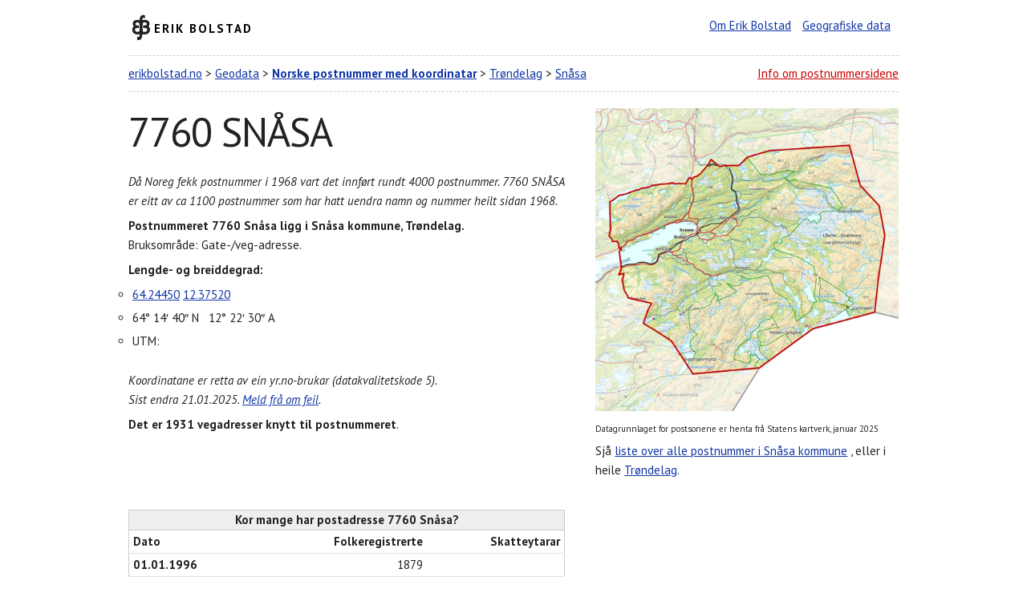

--- FILE ---
content_type: text/html; charset=UTF-8
request_url: https://www.erikbolstad.no/postnummer-koordinatar/?postnummer=7760
body_size: 6181
content:
<!DOCTYPE html>
<html lang="no" itemscope itemtype="https://schema.org/WebPage">
<head>
	<meta charset="utf-8">
	<title>7760 SNÅSA - Norske postnummer med koordinatar</title>
	<meta name='description' content='Informasjon om postnummeret 7760 Snåsa i Snåsa kommune: Koordinater, bruksområder og gateadresser. Gate, vei, postadresse.'/> 
	<link rel="canonical" href="https://www.erikbolstad.no/postnummer-koordinatar/?postnummer=7760" />
	<meta content="Erik Bolstad" name="author">
	<meta content="width=device-width, initial-scale=1" name="viewport">
	<link href='https://fonts.googleapis.com/css?family=PT+Sans:400,700,400italic' rel='stylesheet' type='text/css'>
	<link href="css/normalize.css" rel="stylesheet">
	<link href="css/skeleton.css" rel="stylesheet">
	<link href="css/postnummer.css" rel="stylesheet">
	<link href="css/eb.css" rel="stylesheet">
	<link href="css/nyttkart.css" rel="stylesheet">
	<link href='https://www.erikbolstad.no/geo/noreg/postnummer/' rel='index' title='Postnummer'>
	<link href="/favicon.ico" rel="shortcut icon">
	<link href="/apple-touch-icon.png" rel="apple-touch-icon">
	<meta name="google-site-verification" content="tN5bC-haLxN5CQYltS31sCi62GMnM3ckrQA0i-yWmsI" />
	<!-- Global site tag (gtag.js) - Google Analytics -->
	<script async src="https://www.googletagmanager.com/gtag/js?id=UA-1956855-7"></script>
	<script>
	  window.dataLayer = window.dataLayer || [];
	  function gtag(){dataLayer.push(arguments);}
	  gtag('js', new Date());

	  gtag('config', 'UA-1956855-7');
	</script>
     <style>
       #map {
 	   	width: 100%;
 	   	padding-top: 100%; /* 1:1 Aspect Ratio */
    	}
     </style>
	
	
	
		    <script>
		    window.onload = function () {
		      var chart = new CanvasJS.Chart('chartContainer',
		      {
		        zoomEnabled: true,   
      
		       data: [
		       {        
		        type: 'line',
		        xValueType: 'dateTime',
		        lineThickness: 3,

		        dataPoints: [   
				{ x: 820450800000, y :1879},{ x: 852073200000, y :2414},{ x: 883609200000, y :2408},{ x: 946681200000, y :2393},{ x: 978303600000, y :2354},{ x: 1004742000000, y :2343},{ x: 1009839600000, y :2331},{ x: 1041375600000, y :2308},{ x: 1072911600000, y :2292},{ x: 1104534000000, y :2256},{ x: 1136070000000, y :2247},{ x: 1167606000000, y :2193},{ x: 1167606000000, y :2193},{ x: 1199142000000, y :2172},{ x: 1230764400000, y :2176},{ x: 1230764400000, y :2176},{ x: 1262300400000, y :2164},{ x: 1262300400000, y :2164},{ x: 1293836400000, y :2171},{ x: 1293836400000, y :2171},{ x: 1325372400000, y :2159},{ x: 1356994800000, y :2149},{ x: 1388530800000, y :2155},{ x: 1420066800000, y :2152},{ x: 1451602800000, y :2137},{ x: 1483225200000, y :2157},{ x: 1483225200000, y :2157},{ x: 1514761200000, y :2092},{ x: 1514761200000, y :2092},{ x: 1546297200000, y :2098},{ x: 1546297200000, y :2098},{ x: 1577833200000, y :2062},{ x: 1577833200000, y :2062},{ x: 1609455600000, y :2052},{ x: 1640991600000, y :2033},
		        ]
		      }
		      ]
		    });
		      chart.render();
		    }
		    </script>
			<script src='https://canvasjs.com/assets/script/canvasjs.min.js'></script>	</head>		
		
		
<body>
	<div class="container">

					
	
	
	

<!-- Start header -->

		<header id="erik">
		<div class="row">
				<div class="one-half column">
				<h2 class='ikon-eb'><a href="https://www.erikbolstad.no/" title="Erik Bolstad" rel="home">Erik Bolstad</a></h2>
			</div>
				<div class="one-half column info h">
				<ul>
						<li><a href="/om/" title="Erik Bolstad">Om Erik Bolstad</a></li>
						<li><a href="/geo/" title="Databasar med geografiske data og omsetjingar">Geografiske data</a></li>
					</ul>
			</div>
			</div>
	</header>
		<header id="postnummeroverskrift">
		<div class="row">
				<div class="two-thirds column">
				<nav>
					<a href="/">erikbolstad.no</a> &gt; 
					<a href="/geo">Geodata</a> &gt; 
					<a href="/postnummer/"><strong>Norske postnummer med koordinatar</strong></a> &gt; 
	
				<a href='fylke.php?fylkenummer=50' title='Trøndelag'>Trøndelag</a> &gt; 
				<a href='kommune.php?kommunenummer=5041' title='Snåsa kommune'>Snåsa</a>				
				</nav>
			</div>
				<div class="one-third column h">
				<p><a href="#forklaring" class='r'>Info om postnummersidene</a></p>
			</div>
			</div>
	</header>

<!-- Generere kart -->
 
	




	

<!-- sonemerknad -->
    
  

<!-- Start postnummerboks + kart -->


		








	<div class='row' id='postnummerdata'>
		<div class='seven columns'>	
					<div id='postnummeret'>
					<h1>7760 SNÅSA</h1>
					<p><em>Då Noreg fekk postnummer i 1968 vart det innført rundt 4000 postnummer. 7760 SNÅSA er eitt av ca 1100 postnummer som har hatt uendra namn og nummer heilt sidan 1968.</em></p>
					<p itemscope itemtype='https://schema.org/PostalAddress'><strong>Postnummeret <span itemprop='postalCode' title='7760 SNÅSA'>7760</span> <span itemprop='addressLocality'>Snåsa</span> ligg i <span itemprop='addressRegion'>Snåsa kommune</span>, Trøndelag.</strong> <br/>
							Bruksområde: Gate-/veg-adresse.</p>
							
					<p><strong>Lengde- og breiddegrad:</strong></p>
					<ul itemprop='geo' itemscope itemtype='https://schema.org/GeoCoordinates' class='koordinatar'>
							<li> <a itemprop='latitude' href='https://maps.google.no/?q=64.24450,12.37520'>64.24450</a> <a itemprop='longitude' href='https://maps.google.no/?q=64.24450,12.37520'>12.37520</a>
							</li>
							<li>64° 14′ 40″ N &nbsp; 12° 22′ 30″ A </li>
							<li>UTM:   				</li></ul>
							<p class='k'>Koordinatane er retta av ein yr.no-brukar (datakvalitetskode 5).<br/>
							Sist endra 21.01.2025. <a href='https://www.erikbolstad.no/postnummer/'>Meld frå om feil</a>.</p>
							<p><strong>Det er 1931 vegadresser knytt til postnummeret</strong>.</p>
				</div>
				</div>
			<div class='five columns'>
            <div id='nyttkart'>
                <img src='kart/7760.jpeg' alt='Kart over 7760 SNÅSA' 
                    title='Postnummerkart for 7760 SNÅSA' width='100%' style='cursor: pointer;'>
            </div>
            <p class='s'>Datagrunnlaget for postsonene er henta frå Statens kartverk, januar 2025</p>
            <div id='imageModal' class='modal'>
                <span class='close'>&times;</span>
                <img class='modal-content' id='enlargedImage'>
            </div>
        
		
			<p>Sjå <a href='/postnummer-koordinatar/kommune.php?kommunenummer=5041'>liste over alle postnummer i Snåsa kommune</a> <!--(eller <a href='/postnummer-koordinatar/kommunekart.php?kommunenummer=5041' title='Postnummerkart for Snåsa kommune'>kart</a>)-->, eller i heile <a href='fylke.php?fylkenummer=50'>Trøndelag</a>.</p>
		</div>
</div>
		
		
		
		




<!-- Start folketal -->
		<div class="row">
		<div class="seven columns">

		<table>
			<caption>Kor mange har postadresse 7760 Snåsa?</caption>
			<thead>
				<tr>
					<th>Dato</th>
					<th class='h'>Folkeregistrerte</th>
					<th class='h'>Skatteytarar</th>
				</tr>
			</thead>
			<tbody>
		<tr>
			<th>01.01.1996</th>
			<td class='h ssb'>1879</td>
			<td class='h skatt'></td>
		</tr>
		
		<tr>
			<th>01.01.1997</th>
			<td class='h ssb'>2414</td>
			<td class='h skatt'></td>
		</tr>
		
		<tr>
			<th>01.01.1998</th>
			<td class='h ssb'>2408</td>
			<td class='h skatt'></td>
		</tr>
		
		<tr>
			<th>01.01.2000</th>
			<td class='h ssb'>2393</td>
			<td class='h skatt'></td>
		</tr>
		
		<tr>
			<th>01.01.2001</th>
			<td class='h ssb'>2354</td>
			<td class='h skatt'></td>
		</tr>
		
		<tr>
			<th>03.11.2001</th>
			<td class='h ssb'>2343</td>
			<td class='h skatt'></td>
		</tr>
		
		<tr>
			<th>01.01.2002</th>
			<td class='h ssb'>2331</td>
			<td class='h skatt'></td>
		</tr>
		
		<tr>
			<th>01.01.2003</th>
			<td class='h ssb'>2308</td>
			<td class='h skatt'></td>
		</tr>
		
		<tr>
			<th>01.01.2004</th>
			<td class='h ssb'>2292</td>
			<td class='h skatt'></td>
		</tr>
		
		<tr>
			<th>01.01.2005</th>
			<td class='h ssb'>2256</td>
			<td class='h skatt'></td>
		</tr>
		
		<tr>
			<th>01.01.2006</th>
			<td class='h ssb'>2247</td>
			<td class='h skatt'></td>
		</tr>
		
		<tr>
			<th>01.01.2007</th>
			<td class='h ssb'>2193</td>
			<td class='h skatt'></td>
		</tr>
		
		<tr>
			<th>01.11.2007</th>
			<td class='h ssb'></td>
			<td class='h skatt'>1826</td>
		</tr>
		
		<tr>
			<th>01.01.2008</th>
			<td class='h ssb'>2172</td>
			<td class='h skatt'></td>
		</tr>
		
		<tr>
			<th>01.01.2009</th>
			<td class='h ssb'>2176</td>
			<td class='h skatt'></td>
		</tr>
		
		<tr>
			<th>01.11.2009</th>
			<td class='h ssb'></td>
			<td class='h skatt'>1734</td>
		</tr>
		
		<tr>
			<th>01.01.2010</th>
			<td class='h ssb'>2164</td>
			<td class='h skatt'></td>
		</tr>
		
		<tr>
			<th>01.11.2010</th>
			<td class='h ssb'></td>
			<td class='h skatt'>1676</td>
		</tr>
		
		<tr>
			<th>01.01.2011</th>
			<td class='h ssb'>2171</td>
			<td class='h skatt'></td>
		</tr>
		
		<tr>
			<th>01.01.2012</th>
			<td class='h ssb'>2159</td>
			<td class='h skatt'></td>
		</tr>
		
		<tr>
			<th>01.01.2013</th>
			<td class='h ssb'>2149</td>
			<td class='h skatt'></td>
		</tr>
		
		<tr>
			<th>01.01.2014</th>
			<td class='h ssb'>2155</td>
			<td class='h skatt'></td>
		</tr>
		
		<tr>
			<th>01.01.2015</th>
			<td class='h ssb'>2152</td>
			<td class='h skatt'></td>
		</tr>
		
		<tr>
			<th>01.01.2016</th>
			<td class='h ssb'>2137</td>
			<td class='h skatt'></td>
		</tr>
		
		<tr>
			<th>01.01.2017</th>
			<td class='h ssb'>2157</td>
			<td class='h skatt'></td>
		</tr>
		
		<tr>
			<th>01.01.2018</th>
			<td class='h ssb'>2092</td>
			<td class='h skatt'></td>
		</tr>
		
		<tr>
			<th>01.01.2019</th>
			<td class='h ssb'>2098</td>
			<td class='h skatt'></td>
		</tr>
		
		<tr>
			<th>01.01.2020</th>
			<td class='h ssb'>2062</td>
			<td class='h skatt'></td>
		</tr>
		
		<tr>
			<th>01.01.2021</th>
			<td class='h ssb'>2052</td>
			<td class='h skatt'></td>
		</tr>
		
		<tr>
			<th>01.01.2022</th>
			<td class='h ssb'>2033</td>
			<td class='h skatt'></td>
		</tr>
		
			</tbody>
			</table>
			
			  <div id='chartContainer' style='height: 200px; width: 100%'> </div>
			
			<p class='s'>Folketalet er henta frå SSB. Det blir gjort endringar i kva område postnummera dekkjer kvart år, så det kan hende at tala ikkje er samanliknbare år for år.</p>
			<p class='s'>Talet på skatteytarar per postnummer er henta frå skattelistene.</p>

<!-- Start gateadresser pregen-->

<table style='margin-top: 4rem;'><caption>: Gate-/veg-adresse</caption><tbody><tr><td style='white-space: nowrap' itemscope itemtype='https://schema.org/StreetAddress'>Andorfjellet</td><td></td><td>1&thinsp;–&thinsp;5 (alle nr.)</td></tr><tr><td style='white-space: nowrap' itemscope itemtype='https://schema.org/StreetAddress'>Andorsjøen</td><td></td><td>1 (alle nr.)</td></tr><tr><td style='white-space: nowrap' itemscope itemtype='https://schema.org/StreetAddress'>Andreastjønna</td><td></td><td>5&thinsp;–&thinsp;10 (alle nr.)</td></tr><tr><td style='white-space: nowrap' itemscope itemtype='https://schema.org/StreetAddress'>Austvikvegen</td><td></td><td>15&thinsp;–&thinsp;222 (alle nr.)</td></tr><tr><td style='white-space: nowrap' itemscope itemtype='https://schema.org/StreetAddress'>Bakkegrenda</td><td></td><td>2&thinsp;–&thinsp;30 (alle nr.)</td></tr><tr><td style='white-space: nowrap' itemscope itemtype='https://schema.org/StreetAddress'>Barstadvegen</td><td></td><td>7&thinsp;–&thinsp;309 (alle nr.)</td></tr><tr><td style='white-space: nowrap' itemscope itemtype='https://schema.org/StreetAddress'>Belbuvegen</td><td></td><td>42&thinsp;–&thinsp;51 (alle nr.)</td></tr><tr><td style='white-space: nowrap' itemscope itemtype='https://schema.org/StreetAddress'>Berget</td><td></td><td>4&thinsp;–&thinsp;47 (alle nr.)</td></tr><tr><td style='white-space: nowrap' itemscope itemtype='https://schema.org/StreetAddress'>Bergkollvegen</td><td></td><td>1&thinsp;–&thinsp;11 (alle nr.)</td></tr><tr><td style='white-space: nowrap' itemscope itemtype='https://schema.org/StreetAddress'>Bergset</td><td></td><td>1&thinsp;–&thinsp;5 (alle nr.)</td></tr><tr><td style='white-space: nowrap' itemscope itemtype='https://schema.org/StreetAddress'>Bergsgrenda</td><td></td><td>8&thinsp;–&thinsp;42 (alle nr.)</td></tr><tr><td style='white-space: nowrap' itemscope itemtype='https://schema.org/StreetAddress'>Bjørnsjøvegen</td><td></td><td>267 (alle nr.)</td></tr><tr><td style='white-space: nowrap' itemscope itemtype='https://schema.org/StreetAddress'>Bjørtjønna</td><td></td><td>1&thinsp;–&thinsp;2 (alle nr.)</td></tr><tr><td style='white-space: nowrap' itemscope itemtype='https://schema.org/StreetAddress'>Blikskjølvegen</td><td></td><td>169 (alle nr.)</td></tr><tr><td style='white-space: nowrap' itemscope itemtype='https://schema.org/StreetAddress'>Blomlia</td><td></td><td>1&thinsp;–&thinsp;4 (alle nr.)</td></tr><tr><td style='white-space: nowrap' itemscope itemtype='https://schema.org/StreetAddress'>Bolåsvegen</td><td></td><td>16 (alle nr.)</td></tr><tr><td style='white-space: nowrap' itemscope itemtype='https://schema.org/StreetAddress'>Bomovegen</td><td></td><td>21&thinsp;–&thinsp;136 (alle nr.)</td></tr><tr><td style='white-space: nowrap' itemscope itemtype='https://schema.org/StreetAddress'>Bostadlandet</td><td></td><td>1&thinsp;–&thinsp;54 (alle nr.)</td></tr><tr><td style='white-space: nowrap' itemscope itemtype='https://schema.org/StreetAddress'>Bostadlia</td><td></td><td>20&thinsp;–&thinsp;87 (alle nr.)</td></tr><tr><td style='white-space: nowrap' itemscope itemtype='https://schema.org/StreetAddress'>Breidesmarka</td><td></td><td>9&thinsp;–&thinsp;34 (alle nr.)</td></tr><tr><td style='white-space: nowrap' itemscope itemtype='https://schema.org/StreetAddress'>Breidesvegen</td><td></td><td>2&thinsp;–&thinsp;16 (alle nr.)</td></tr><tr><td style='white-space: nowrap' itemscope itemtype='https://schema.org/StreetAddress'>Brennavegen</td><td></td><td>55&thinsp;–&thinsp;209 (alle nr.)</td></tr><tr><td style='white-space: nowrap' itemscope itemtype='https://schema.org/StreetAddress'>Brønsetvegen</td><td></td><td>32&thinsp;–&thinsp;232 (alle nr.)</td></tr><tr><td style='white-space: nowrap' itemscope itemtype='https://schema.org/StreetAddress'>Brønstadsetran</td><td></td><td>1&thinsp;–&thinsp;2 (alle nr.)</td></tr><tr><td style='white-space: nowrap' itemscope itemtype='https://schema.org/StreetAddress'>Bugjelet</td><td></td><td>1&thinsp;–&thinsp;21 (alle nr.)</td></tr><tr><td style='white-space: nowrap' itemscope itemtype='https://schema.org/StreetAddress'>Busk Bruns veg</td><td></td><td>1&thinsp;–&thinsp;29 (alle nr.)</td></tr><tr><td style='white-space: nowrap' itemscope itemtype='https://schema.org/StreetAddress'>Bygata</td><td></td><td>1&thinsp;–&thinsp;16 (alle nr.)</td></tr><tr><td style='white-space: nowrap' itemscope itemtype='https://schema.org/StreetAddress'>Dagtjønna</td><td></td><td>1 (alle nr.)</td></tr><tr><td style='white-space: nowrap' itemscope itemtype='https://schema.org/StreetAddress'>Dalvatnet</td><td></td><td>2 (alle nr.)</td></tr><tr><td style='white-space: nowrap' itemscope itemtype='https://schema.org/StreetAddress'>Djupdalshytta</td><td></td><td>1 (alle nr.)</td></tr><tr><td style='white-space: nowrap' itemscope itemtype='https://schema.org/StreetAddress'>Dravlanvegen</td><td></td><td>34&thinsp;–&thinsp;450 (alle nr.)</td></tr><tr><td style='white-space: nowrap' itemscope itemtype='https://schema.org/StreetAddress'>Dælivegen</td><td></td><td>28&thinsp;–&thinsp;131 (alle nr.)</td></tr><tr><td style='white-space: nowrap' itemscope itemtype='https://schema.org/StreetAddress'>Eggjaseteren</td><td></td><td>1&thinsp;–&thinsp;3 (alle nr.)</td></tr><tr><td style='white-space: nowrap' itemscope itemtype='https://schema.org/StreetAddress'>Elgsbåsvegen</td><td></td><td>332&thinsp;–&thinsp;493 (alle nr.)</td></tr><tr><td style='white-space: nowrap' itemscope itemtype='https://schema.org/StreetAddress'>Ella Holm Bulls veg</td><td></td><td>2&thinsp;–&thinsp;61 (alle nr.)</td></tr><tr><td style='white-space: nowrap' itemscope itemtype='https://schema.org/StreetAddress'>Finnbekken</td><td></td><td>1&thinsp;–&thinsp;46 (alle nr.)</td></tr><tr><td style='white-space: nowrap' itemscope itemtype='https://schema.org/StreetAddress'>Finnsåsvegen</td><td></td><td>4&thinsp;–&thinsp;144 (alle nr.)</td></tr><tr><td style='white-space: nowrap' itemscope itemtype='https://schema.org/StreetAddress'>Finnvollan</td><td></td><td>1 (alle nr.)</td></tr><tr><td style='white-space: nowrap' itemscope itemtype='https://schema.org/StreetAddress'>Fjellskjækra</td><td></td><td>1 (alle nr.)</td></tr><tr><td style='white-space: nowrap' itemscope itemtype='https://schema.org/StreetAddress'>Fjellstad</td><td></td><td>1&thinsp;–&thinsp;42 (alle nr.)</td></tr><tr><td style='white-space: nowrap' itemscope itemtype='https://schema.org/StreetAddress'>Flueblomvegen</td><td></td><td>2&thinsp;–&thinsp;28 (alle nr.)</td></tr><tr><td style='white-space: nowrap' itemscope itemtype='https://schema.org/StreetAddress'>Flåtjønna</td><td></td><td>1&thinsp;–&thinsp;6 (alle nr.)</td></tr><tr><td style='white-space: nowrap' itemscope itemtype='https://schema.org/StreetAddress'>Forbergsmarka</td><td></td><td>51&thinsp;–&thinsp;57 (alle nr.)</td></tr><tr><td style='white-space: nowrap' itemscope itemtype='https://schema.org/StreetAddress'>Frueskovegen</td><td></td><td>1&thinsp;–&thinsp;22 (alle nr.)</td></tr><tr><td style='white-space: nowrap' itemscope itemtype='https://schema.org/StreetAddress'>Gamsetervegen</td><td></td><td>103&thinsp;–&thinsp;338 (alle nr.)</td></tr><tr><td style='white-space: nowrap' itemscope itemtype='https://schema.org/StreetAddress'>Gaundalen</td><td></td><td>1&thinsp;–&thinsp;2 (alle nr.)</td></tr><tr><td style='white-space: nowrap' itemscope itemtype='https://schema.org/StreetAddress'>Gjevsjøen</td><td></td><td>1&thinsp;–&thinsp;11 (alle nr.)</td></tr><tr><td style='white-space: nowrap' itemscope itemtype='https://schema.org/StreetAddress'>Granamovegen</td><td></td><td>19&thinsp;–&thinsp;112 (alle nr.)</td></tr><tr><td style='white-space: nowrap' itemscope itemtype='https://schema.org/StreetAddress'>Gressåmoen</td><td></td><td>1&thinsp;–&thinsp;8 (alle nr.)</td></tr><tr><td style='white-space: nowrap' itemscope itemtype='https://schema.org/StreetAddress'>Grubba</td><td></td><td>1&thinsp;–&thinsp;2 (alle nr.)</td></tr><tr><td style='white-space: nowrap' itemscope itemtype='https://schema.org/StreetAddress'>Grøningen</td><td></td><td>1&thinsp;–&thinsp;51 (alle nr.)</td></tr><tr><td style='white-space: nowrap' itemscope itemtype='https://schema.org/StreetAddress'>Grøningsseteren</td><td></td><td>1&thinsp;–&thinsp;2 (alle nr.)</td></tr><tr><td style='white-space: nowrap' itemscope itemtype='https://schema.org/StreetAddress'>Grøningsvegen</td><td></td><td>92&thinsp;–&thinsp;1717 (alle nr.)</td></tr><tr><td style='white-space: nowrap' itemscope itemtype='https://schema.org/StreetAddress'>Grønlia</td><td></td><td>1&thinsp;–&thinsp;2 (alle nr.)</td></tr><tr><td style='white-space: nowrap' itemscope itemtype='https://schema.org/StreetAddress'>Grønlivegen</td><td></td><td>300 (alle nr.)</td></tr><tr><td style='white-space: nowrap' itemscope itemtype='https://schema.org/StreetAddress'>Grønnvegen</td><td></td><td>5&thinsp;–&thinsp;19 (alle nr.)</td></tr><tr><td style='white-space: nowrap' itemscope itemtype='https://schema.org/StreetAddress'>Grønøra</td><td></td><td>1&thinsp;–&thinsp;16 (alle nr.)</td></tr><tr><td style='white-space: nowrap' itemscope itemtype='https://schema.org/StreetAddress'>Grønørtangen</td><td></td><td>1&thinsp;–&thinsp;9 (alle nr.)</td></tr><tr><td style='white-space: nowrap' itemscope itemtype='https://schema.org/StreetAddress'>Gullbringen</td><td></td><td>1&thinsp;–&thinsp;9 (alle nr.)</td></tr><tr><td style='white-space: nowrap' itemscope itemtype='https://schema.org/StreetAddress'>Hammerseteren</td><td></td><td>1 (alle nr.)</td></tr><tr><td style='white-space: nowrap' itemscope itemtype='https://schema.org/StreetAddress'>Harøya</td><td></td><td>1&thinsp;–&thinsp;2 (alle nr.)</td></tr><tr><td style='white-space: nowrap' itemscope itemtype='https://schema.org/StreetAddress'>Hauganvegen</td><td></td><td>181&thinsp;–&thinsp;221 (alle nr.)</td></tr><tr><td style='white-space: nowrap' itemscope itemtype='https://schema.org/StreetAddress'>Heggvollan</td><td></td><td>2&thinsp;–&thinsp;15 (alle nr.)</td></tr><tr><td style='white-space: nowrap' itemscope itemtype='https://schema.org/StreetAddress'>Heiavegen</td><td></td><td>21&thinsp;–&thinsp;1175 (alle nr.)</td></tr><tr><td style='white-space: nowrap' itemscope itemtype='https://schema.org/StreetAddress'>Heimveg</td><td></td><td>27&thinsp;–&thinsp;98 (alle nr.)</td></tr><tr><td style='white-space: nowrap' itemscope itemtype='https://schema.org/StreetAddress'>Hevdesåsen</td><td></td><td>1&thinsp;–&thinsp;2 (alle nr.)</td></tr><tr><td style='white-space: nowrap' itemscope itemtype='https://schema.org/StreetAddress'>Holderen</td><td></td><td>1&thinsp;–&thinsp;4 (alle nr.)</td></tr><tr><td style='white-space: nowrap' itemscope itemtype='https://schema.org/StreetAddress'>Holemsfjellet</td><td></td><td>1&thinsp;–&thinsp;3 (alle nr.)</td></tr><tr><td style='white-space: nowrap' itemscope itemtype='https://schema.org/StreetAddress'>Holemsvegen</td><td></td><td>71&thinsp;–&thinsp;198 (alle nr.)</td></tr><tr><td style='white-space: nowrap' itemscope itemtype='https://schema.org/StreetAddress'>Holemsøya</td><td></td><td>1 (alle nr.)</td></tr><tr><td style='white-space: nowrap' itemscope itemtype='https://schema.org/StreetAddress'>Holsingvegen</td><td></td><td>52&thinsp;–&thinsp;393 (alle nr.)</td></tr><tr><td style='white-space: nowrap' itemscope itemtype='https://schema.org/StreetAddress'>Horjemsvegen</td><td></td><td>8&thinsp;–&thinsp;26 (alle nr.)</td></tr><tr><td style='white-space: nowrap' itemscope itemtype='https://schema.org/StreetAddress'>Hovteigsvegen</td><td></td><td>3&thinsp;–&thinsp;37 (alle nr.)</td></tr><tr><td style='white-space: nowrap' itemscope itemtype='https://schema.org/StreetAddress'>Huldreblomvegen</td><td></td><td>113&thinsp;–&thinsp;244 (alle nr.)</td></tr><tr><td style='white-space: nowrap' itemscope itemtype='https://schema.org/StreetAddress'>Huvhpienjaevrieh</td><td></td><td>1&thinsp;–&thinsp;9 (alle nr.)</td></tr><tr><td style='white-space: nowrap' itemscope itemtype='https://schema.org/StreetAddress'>Høgsettjønna</td><td></td><td>1 (alle nr.)</td></tr><tr><td style='white-space: nowrap' itemscope itemtype='https://schema.org/StreetAddress'>Imsdalsfjellet</td><td></td><td>1 (alle nr.)</td></tr><tr><td style='white-space: nowrap' itemscope itemtype='https://schema.org/StreetAddress'>Imsdalsvegen</td><td></td><td>18&thinsp;–&thinsp;1429 (alle nr.)</td></tr><tr><td style='white-space: nowrap' itemscope itemtype='https://schema.org/StreetAddress'>Industrivegen</td><td></td><td>55&thinsp;–&thinsp;276 (alle nr.)</td></tr><tr><td style='white-space: nowrap' itemscope itemtype='https://schema.org/StreetAddress'>Ismenningen</td><td></td><td>1&thinsp;–&thinsp;3 (alle nr.)</td></tr><tr><td style='white-space: nowrap' itemscope itemtype='https://schema.org/StreetAddress'>Julkaffebyen</td><td></td><td>3&thinsp;–&thinsp;20 (alle nr.)</td></tr><tr><td style='white-space: nowrap' itemscope itemtype='https://schema.org/StreetAddress'>Jørstadelvvegen</td><td></td><td>143&thinsp;–&thinsp;471 (alle nr.)</td></tr><tr><td style='white-space: nowrap' itemscope itemtype='https://schema.org/StreetAddress'>Kjenstadbergvegen</td><td></td><td>43&thinsp;–&thinsp;114 (alle nr.)</td></tr><tr><td style='white-space: nowrap' itemscope itemtype='https://schema.org/StreetAddress'>Kjevlifjellet</td><td></td><td>1&thinsp;–&thinsp;6 (alle nr.)</td></tr><tr><td style='white-space: nowrap' itemscope itemtype='https://schema.org/StreetAddress'>Kleivgrenda</td><td></td><td>19&thinsp;–&thinsp;165 (alle nr.)</td></tr><tr><td style='white-space: nowrap' itemscope itemtype='https://schema.org/StreetAddress'>Kleivsetran</td><td></td><td>1&thinsp;–&thinsp;3 (alle nr.)</td></tr><tr><td style='white-space: nowrap' itemscope itemtype='https://schema.org/StreetAddress'>Kløvertunet</td><td></td><td>1&thinsp;–&thinsp;25 (alle nr.)</td></tr><tr><td style='white-space: nowrap' itemscope itemtype='https://schema.org/StreetAddress'>Kolåsvegen</td><td></td><td>75&thinsp;–&thinsp;290 (alle nr.)</td></tr><tr><td style='white-space: nowrap' itemscope itemtype='https://schema.org/StreetAddress'>Kongslia</td><td></td><td>2&thinsp;–&thinsp;32 (alle nr.)</td></tr><tr><td style='white-space: nowrap' itemscope itemtype='https://schema.org/StreetAddress'>Kovatnet</td><td></td><td>1&thinsp;–&thinsp;11 (alle nr.)</td></tr><tr><td style='white-space: nowrap' itemscope itemtype='https://schema.org/StreetAddress'>Krulhaugen</td><td></td><td>1 (alle nr.)</td></tr><tr><td style='white-space: nowrap' itemscope itemtype='https://schema.org/StreetAddress'>Kruttkjerringvegen</td><td></td><td>1&thinsp;–&thinsp;10 (alle nr.)</td></tr><tr><td style='white-space: nowrap' itemscope itemtype='https://schema.org/StreetAddress'>Kvennhusbakken</td><td></td><td>3&thinsp;–&thinsp;8 (alle nr.)</td></tr><tr><td style='white-space: nowrap' itemscope itemtype='https://schema.org/StreetAddress'>Kvennsjøen</td><td></td><td>1&thinsp;–&thinsp;3 (alle nr.)</td></tr><tr><td style='white-space: nowrap' itemscope itemtype='https://schema.org/StreetAddress'>Laedteke</td><td></td><td>1&
<!-- Slutt gateadresser pregen-->


<form action="/postnummer-koordinatar/" id="postnummersok" method="get" name="postnummersok" style='margin-top: 2em;'>
	<label for="postnummer">Søk etter eit postnummer</label>
	<input id="postnummer" min="1" max="9999" name="postnummer" type="number">
	<button type="submit">Søk</button>
</form>


</div>
<div class="five columns" id="nesteforre">		

			<h2>Neste postnummer</h2>
			<ul>
				
					<li>
						<a href='?postnummer=7761'>7761 SNÅSA</a> 
				<em>Postboksar</em>
					</li>
					<li>
						<a href='?postnummer=7770'>7770 FLATANGER</a> 
				<em>Gate-/veg-adresse</em>
					</li>
					<li>
						<a href='?postnummer=7771'>7771 FLATANGER</a> 
				<em>Postboksar</em>
					</li>
					<li>
						<a href='?postnummer=7777'>7777 NORD-STATLAND</a> 
				<em>Gateadresser og postboksar</em>
					</li>
					<li>
						<a href='?postnummer=7790'>7790 MALM</a> 
				<em>Gate-/veg-adresse</em>
					</li>
					<li>
						<a href='?postnummer=7791'>7791 MALM</a> 
				<em>Postboksar</em>
					</li>
					<li>
						<a href='?postnummer=7795'>7795 FOLLAFOSS</a> 
				<em>Postboksar</em>
					</li>			</ul>

			<h2>Førre postnummer:</h2>
			<ul>
				
					<li>
						<a href='?postnummer=7751'>7751 NAMDALSEID</a> 
				<em>Postboksar</em>
					</li>
					<li>
						<a href='?postnummer=7750'>7750 NAMDALSEID</a> 
				<em>Gate-/veg-adresse</em>
					</li>
					<li>
						<a href='?postnummer=7748'>7748 SETER</a> 
				<em>Gateadresser og postboksar</em>
					</li>
					<li>
						<a href='?postnummer=7746'>7746 HASVÅG</a> 
				<em>Gate-/veg-adresse</em>
					</li>
					<li>
						<a href='?postnummer=7745'>7745 OPPLAND</a> 
				<em>Gate-/veg-adresse</em>
					</li>
					<li>
						<a href='?postnummer=7744'>7744 HEPSØY</a> 
				<em>Gate-/veg-adresse</em>
					</li>
					<li>
						<a href='?postnummer=7742'>7742 YTTERVÅG</a> 
				<em>Gate-/veg-adresse</em>
					</li>			</ul>

</div>

</div>		
			


		<footer id="forklaring">
		<div class="row">
				<div class="one-half column">
				<p><strong>Desse sidene er laga av ein privatperson fordi Posten ikkje publiserer enkel informasjon om plassering av postnummer.</strong></p>
				<p>Sidene vart laga i samband med ein <a href="/erfaringar-fra-postnummerdugnaden/">dugnad på yr.no i 2009 for å samle koordinatar for alle norske postnummer</a> (eg var redaktør/sjef for yr.no frå 2007–2012). Eg har halde fram med å oppdatere sidene etter dette. Siste endring av sidene vart gjort 
				
					21.01.2025 (341 dagar sidan)					.</p>
				<p>Dette er så vidt eg veit det einaste oversynet over postnummer med koordinatar som finst.</p>
			</div>
				<div class="one-half column">
				<p><strong>Du kan laste ned eit <a href="/postnummer-koordinatar/txt/">komplett postnummerregister for Noreg med koordinatar</a> heilt gratis frå desse sidene.</strong></p>
				<p>Du kan også laste ned <a href="https://www.bring.no/radgivning/sende-noe/adressetjenester/postnummer/">postnummerregister frå Bring</a> (utan koordinatar) eller <a href="https://kartkatalog.geonorge.no/metadata/462a5297-33ef-438a-82a5-07fff5799be3">kartdata med postsonane</a> frå GeoNoreg (komplekse data, du må ha tilgang til kartprogramvare).</p>
			</div>
			</div>
	</footer>
		<footer id="lisens"> <a href="https://creativecommons.org/licenses/by/4.0/" rel="license"><img src="https://mirrors.creativecommons.org/presskit/buttons/88x31/svg/by.svg" style="border-width: 0pt;" alt="Creative Commons License"></a>
		<p>Innhaldet på denne sida er lisensiert under <a href="https://creativecommons.org/licenses/by/4.0/" rel="license">Creative Commons Attribution 4.0</a>.<br>Du kan  bruke innhaldet fritt dersom du krediterer meg for det (ved lenke og namngjeving).</p>
		<p><strong>&copy; Erik Bolstad, 2009-2025</strong></p>
		<hr>
		Tue, 21 Jan 2025 06:44:48 – 7760-1737441888	</footer>
	</div>
	
			

	
	
	
	<script>
		document.addEventListener("DOMContentLoaded", function() {
		  var imageContainer = document.getElementById("nyttkart"); // The <div> wrapper
		  var image = imageContainer ? imageContainer.querySelector("img") : null; // Find the <img> inside
		  var modal = document.getElementById("imageModal");
		  var modalImg = document.getElementById("enlargedImage");

		  if (image) {
		    image.addEventListener("click", function() {
		      var imageUrl = image.getAttribute("src"); // Get correct src

		      if (imageUrl) {
		        modal.style.display = "block";
		        modalImg.src = imageUrl; // Set modal image src
		      } else {
		        console.error("Error: Image source is undefined.");
		      }
		    });
		  } else {
		    console.error("Error: No image found inside #nyttkart.");
		  }

		  // Close modal when clicking anywhere inside it (including the image)
		  modal.addEventListener("click", function() {
		    modal.style.display = "none";
		  });
		});	
	</script>
	</body>
	
	
	
	
</body>
</html> 

--- FILE ---
content_type: text/css
request_url: https://www.erikbolstad.no/postnummer-koordinatar/css/postnummer.css
body_size: 635
content:
* {
	font-family: "PT Sans", Arial, Helvetica, Sans-Serif;
	text-rendering: optimizeLegibility;
}
a {
  color: #1034A6;
}
.h {
	text-align: right;
}
.r {
	color: #c00;
}
.f {
	font-weight: bold;
}
.k {
	font-style: italic;
}
.s {
  font-size: 1.1rem;
}

p {
  margin: 0.7rem 0;
}
ul {
	list-style: circle outside;
}

#erik {
  margin-top: 2rem;
}

#erik ul {
  list-style: none;
}
#erik li {
  display: inline;
  margin-right: 1rem;
}

#postnummerdata {
  margin-bottom: 3rem;
}
#postnummeroverskrift {
  border: 1px dashed #ccc;
  border-width: 1px 0;
  margin-bottom: 2rem;
  padding: 1rem 0
}

#postnummeroverskrift h3 {
  font-size: 2rem;
  font-weight: bold;
  letter-spacing: 0.005rem;
}
#postnummeroverskrift p {
  padding: 0;
  margin: 0;
}

table {
  border: 1px solid #ccc;
  width: 100%;
}
table caption {
  background: #eee;
  border: 1px solid #ccc;
  border-bottom: 0;
  font-weight: bold;
}
table td,
table th {
  background: white;
  padding: 0.2rem 0.5rem !important;
}


.koordinatar li {
  margin: 0.5rem;
}


#kart img {
  height: auto;
  width:100%;
  border: 1px solid darkgray; 
  -webkit-filter: grayscale(0.5);
  filter: grayscale(0.5);

}
#kart .litekart {
  width: 20%;
}
#kart {
  position: relative; 
  left: 0; 
  top: 0;
  margin-bottom: 2rem;
  
}
.litekart { 
  position:absolute; 
  top: 0; 
  left: 0; 
  z-index: 3; 
} 

#nesteforre h2 {
  font-size: 2rem;
  font-weight: bold;
}
#nesteforre ul {
  list-style: none;
}


footer {
  border-top: 1px dashed #ccc;
  padding: 2rem 0;
}

footer img {
  float: left;
  margin: 1rem 2rem 0 0;
}
#lisens {
  font-style: italic;
  margin-bottom: 50rem;
}


table abbr {
  float: right;
  display: block;
  border-bottom: 0 !important;
}
table abbr[title],
table abbr * {
  border-bottom: 0 !important;
}

.forrenestepostsone {
	text-align: right;
}
.forrenestepostsone a {
	text-decoration: none;
}


--- FILE ---
content_type: text/css
request_url: https://www.erikbolstad.no/postnummer-koordinatar/css/eb.css
body_size: 1722
content:
@font-face {
	font-family: 'EB';
	src: url('fonts/EB.eot');
}
@font-face {
	font-family: 'EB';
	src: url([data-uri]) format('truetype');
	font-weight: normal;
	font-style: normal;
}

[class^="ikon-"], [class*=" ikon-"] {
	font-family: 'EB' !important;
	speak: none;
	font-style: normal;
	font-weight: normal;
	font-variant: normal;
	text-transform: none;
	line-height: 1;
	/* Better Font Rendering =========== */
	-webkit-font-smoothing: antialiased;
	-moz-osx-font-smoothing: grayscale;
}




#erik h2 {
	font-size:  1.5rem;
	font-weight: bold;
	text-transform: uppercase;
	letter-spacing: 0.2rem;
}
#erik h2 a {
	color: black;
	text-decoration: none;
	padding: 0.8rem 0 0 3rem !important;
	display: block;
}


.ikon-eb:before {
	content: "\e600";
	font-size: 3rem;
	float: left;
}